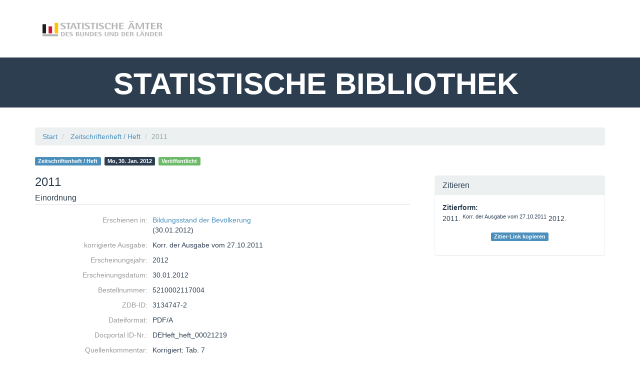

--- FILE ---
content_type: text/html;charset=UTF-8
request_url: https://www.statistischebibliothek.de/mir/receive/DEHeft_mods_00021219
body_size: 14097
content:
<!DOCTYPE html SYSTEM "about:legacy-compat">
<html class="no-js" lang="de">
<head>
<META http-equiv="Content-Type" content="text/html; charset=UTF-8">
<meta content="width=device-width, initial-scale=1.0" name="viewport">
<title>2011</title>
<link rel="stylesheet" href="https://www.statistischebibliothek.de/mir/assets/font-awesome/css/font-awesome.min.css">
<script src="https://www.statistischebibliothek.de/mir/mir-layout/assets/jquery/jquery.min.js"></script><script src="https://www.statistischebibliothek.de/mir/mir-layout/assets/jquery/plugins/jquery-migrate/jquery-migrate.min.js"></script>
<link href="http://purl.org/dc/elements/1.1/" rel="schema.DC">
<link href="http://purl.org/dc/terms/" rel="schema.DCTERMS">
<meta name="DC.title" content="2011">
<meta name="DC.type" content="issue_h">
<meta name="DC.date" content="2012-01-30">
<meta name="DC.relation" content="Bildungsstand der Bev&ouml;lkerung -- 3134747-2 -- DESerie_serie_00000851">
<meta name="DC.description" content="Korrigiert: Tab. 7">
<meta name="citation_title" content="2011">
<meta name="citation_publication_date" content="2012/01/30">
<meta name="citation_journal_title" content="Bildungsstand der Bev&ouml;lkerung">
<link rel="stylesheet" href="https://www.statistischebibliothek.de/mir/mir-layout/assets/jquery/plugins/shariff/shariff.complete.css">
<link rel="canonical" href="https://www.statistischebibliothek.de/mir/receive/DEHeft_mods_00021219">
<link rel="stylesheet" href="https://www.statistischebibliothek.de/mir/rsc/sass/mir-layout/scss/flatmir-flatly.min.css">
<link rel="stylesheet" href="https://www.statistischebibliothek.de/mir/css/statbib.css">
<script type="text/javascript">var webApplicationBaseURL = 'https://www.statistischebibliothek.de/mir/';var currentLang = 'de';</script><script>
      window["mycoreUploadSettings"] = {
      webAppBaseURL:"https://www.statistischebibliothek.de/mir/"
      }
    </script><script type="text/javascript" src="https://www.statistischebibliothek.de/mir/js/mir/session-polling.js"></script><script src="https://www.statistischebibliothek.de/mir/modules/webtools/upload/js/upload-api.js"></script><script src="https://www.statistischebibliothek.de/mir/modules/webtools/upload/js/upload-gui.js"></script>
<link href="https://www.statistischebibliothek.de/mir/modules/webtools/upload/css/upload-gui.css" type="text/css" rel="stylesheet">
</head>
<body>
<header>
<div style="padding-top:20px" class="container">
<a style="padding-bottom:75px" href="https://www.statistischebibliothek.de/mir/content/index.xml" class="navbar-brand float-left"><img src="https://www.statistischebibliothek.de/mir/images/logoverbund.png"></a>
<ul class="nav navbar-nav navbar-right text-nav"></ul>
</div>
<div style="height:100px" class="container-fluid bg-primary">
<nobr>
<h1 class="text-center text-header">STATISTISCHE BIBLIOTHEK&nbsp;</h1>
</nobr>
</div>
<noscript>
<div style="border-radius: 0;" class="mir-no-script alert alert-warning text-center">Um den vollen Funktionsumfang dieser Webseite zu erfahren, ben&ouml;tigen Sie JavaScript. Hier finden Sie die&nbsp;
              <a target="_blank" href="http://www.enable-javascript.com/de/">Anleitung wie Sie JavaScript in Ihrem Browser einschalten</a>
              .
            </div>
</noscript>
</header>
<section style="" class="">
<div style="" id="page" class="container">
<div id="main_content">
<div class="row detail_row bread_plus">
<div class="col-xs-12">
<ul class="breadcrumb" itemprop="breadcrumb">
<li>
<a href="https://www.statistischebibliothek.de/mir/" class="navtrail">Start</a>
</li>
<li>
<a href="https://www.statistischebibliothek.de/mir/servlets/solr/find?condQuery=*&amp;fq=category.top:%22mir_genres:issue_h%22 AND (state:published OR createdby:guest )" class="navtrail">Zeitschriftenheft / Heft</a>
</li>
<li class="active">2011</li>
</ul>
</div>
</div>
<div itemtype="http://schema.org/ScholarlyArticle" itemscope="itemscope" class="row detail_row">
<div class="col-xs-12" id="head_col">
<div class="row">
<div class="col-xs-12 col-sm-4 col-sm-push-8 col-md-4 col-md-push-8" id="aux_col_actions">
<div class="pull-right">
<div data-backdrop="static" role="dialog" tabindex="-1" id="modal-pi" class="modal fade">
<div class="modal-dialog">
<div class="modal-content">
<div class="modal-header">
<h4 data-i18n="component.pi.register." class="modal-title"></h4>
</div>
<div class="modal-body">
<div class="row">
<div class="col-md-2">
<i class="fa fa-question-circle"></i>
</div>
<div data-i18n="component.pi.register.modal.text." class="col-md-10"></div>
</div>
</div>
<div class="modal-footer">
<button data-dismiss="modal" class="btn btn-default modal-pi-cancel" type="button">Abbrechen</button><button data-i18n="component.pi.register." id="modal-pi-add" class="btn btn-danger" type="button"></button>
</div>
</div>
</div>
</div>
</div>
</div>
<div class="col-xs-12 col-sm-8 col-sm-pull-4 col-md-8 col-md-pull-4">
<div id="badges">
<a href="https://www.statistischebibliothek.de/mir/servlets/solr/find?condQuery=*&amp;fq=category.top:%22mir_genres:issue_h%22 AND (state:published OR createdby:guest )" class="mods_genre label label-info">Zeitschriftenheft / Heft</a>
<time title="Publication date" data-toggle="tooltip" datetime="2012-01-30" itemprop="datePublished">
<a href="https://www.statistischebibliothek.de/mir/servlets/solr/find?condQuery=*&amp;fq=mods.dateIssued:2012-01-30&amp;owner=createdby:guest" class="date_published label label-primary">Mo, 30. Jan. 2012</a>
</time>
<div class="doc_state">
<span title="Publikationsstatus" class="label mir-published">Ver&ouml;ffentlicht</span>
</div>
</div>
</div>
</div>
</div>
<div class="col-xs-12 col-sm-8" id="main_col">
<div id="headline">
<h1 itemprop="name">2011</h1>
</div>
<div class="detail_block"></div>
<div class="mir_metadata">
<h3>Einordnung</h3>
<dl>
<dt>Erschienen in:</dt>
<dd>
<a href="https://www.statistischebibliothek.de/mir/receive/DESerie_mods_00000851;jsessionid=13498D9FDA6B1A774AD3B3C504859C5C">Bildungsstand der Bev&ouml;lkerung</a><br />(30.01.2012)</dd>
<dt>korrigierte Ausgabe:</dt>
<dd>Korr. der Ausgabe vom 27.10.2011</dd>
<dt>Erscheinungsjahr:</dt>
<dd>2012</dd>
<dt>Erscheinungsdatum:</dt>
<dd>
<meta property="datePublished" content="2012-01-30">30.01.2012</dd>
<dt>Bestellnummer:</dt>
<dd>5210002117004</dd>
<dt>ZDB-ID:</dt>
<dd>3134747-2</dd>
<dt>Dateiformat:</dt>
<dd>PDF/A</dd>
<dt>Docportal ID-Nr.:</dt>
<dd>DEHeft_heft_00021219</dd>
<dt>Quellenkommentar:</dt>
<dd>Korrigiert: Tab. 7</dd>
</dl>
</div>
<div class="detail_block">
<div id="record_detail" class="">
<div xmlns:piUtil="xalan://org.mycore.pi.frontend.MCRIdentifierXSLUtils" class="file_box" id="filesDEHeft_derivate_00011467">
<div class="row header">
<div class="col-xs-12">
<div class="headline">
<div class="title">
<a aria-controls="collapseDEHeft_derivate_00011467" aria-expanded="false" href="#collapseDEHeft_derivate_00011467" data-toggle="collapse" class="btn btn-primary btn-sm file_toggle"><span>Dateien</span><span class="caret"></span></a>
</div>
<div class="options pull-right">
<div class="btn-group">
<a data-toggle="dropdown" class="btn btn-default dropdown-toggle" href="#"><i class="fa fa-cog"></i> Aktionen<span class="caret"></span></a>
<ul class="dropdown-menu dropdown-menu-right">
<li>
<a class="option hidden downloadzip" href="https://www.statistischebibliothek.de/mir/servlets/MCRZipServlet/DEHeft_derivate_00011467">als Zip speichern</a>
</li>
</ul>
</div>
</div>
<div class="clearfix"></div>
</div>
</div>
</div>
<div data-deletedb="false" data-writedb="false" data-mainDoc="5210002117004.pdf" data-deriID="DEHeft_derivate_00011467" data-objID="DEHeft_mods_00021219" class="file_box_files">
<div class="filelist-loading">
<div class="bounce1"></div>
<div class="bounce2"></div>
<div class="bounce3"></div>
</div>
</div>
<noscript>
<br>
<a href="https://www.statistischebibliothek.de/mir/servlets/MCRFileNodeServlet/DEHeft_derivate_00011467">zu den Dateien</a>
</noscript>
</div>
</div>
</div>
<div xmlns:embargo="xalan://org.mycore.mods.MCRMODSEmbargoUtils" class="row mir-preview">
<div class="col-md-12">
<h3 class="mir-viewer">Vorschau</h3>
<div class="viewer pdf" data-viewer="DEHeft_derivate_00011467:/5210002117004.pdf"></div>
<script src="https://www.statistischebibliothek.de/mir/rsc/viewer/DEHeft_derivate_00011467/5210002117004.pdf?embedded=true&amp;XSL.Style=js"></script>
<noscript>
<a href="https://www.statistischebibliothek.de/mir/servlets/MCRFileNodeServlet/DEHeft_derivate_00011467/5210002117004.pdf">/5210002117004.pdf</a>
</noscript>
</div>
</div>
</div>
<div class="col-xs-12 col-sm-4" id="aux_col">
<div class="panel panel-default">
<div class="panel-heading">
<h3 class="panel-title">Zitieren</h3>
</div>
<div class="panel-body">
<div id="citation-style">
<span><strong>Zitierform:</strong><i title="Der Dienst f&uuml;r verschiedene Zitationsformate steht gerade nicht zur Verf&uuml;gung." class="fa fa-exclamation-circle hidden" id="crossref-citation-error"></i></span>
<p id="default-citation-text">2011. <sup>Korr. der Ausgabe vom 27.10.2011</sup>&nbsp;2012. </p>
<p class="hidden" id="crossref-citation-text"></p>
<p class="alert alert-danger hidden" id="crossref-citation-alert">Zitierform konnte nicht geladen werden. Standard Zitierform wird angezeigt.</p>
</div>
<p id="cite_link_box">
<a class="label label-info" href="#" id="copy_cite_link">Zitier-Link kopieren</a>
</p>
<div aria-hidden="true" aria-labelledby="modal frame" role="dialog" tabindex="-1" id="identifierModal" class="modal fade">
<div style="width: 930px" class="modal-dialog">
<div class="modal-content">
<div class="modal-header">
<button aria-label="Close" data-dismiss="modal" class="close modalFrame-cancel" type="button"><i aria-hidden="true" class="fa fa-times"></i></button>
<h4 id="modalFrame-title" class="modal-title">Zitier-Link kopieren</h4>
</div>
<div style="max-height: 560px; overflow: auto" class="modal-body" id="modalFrame-body">
<div class="mir_identifier">
<p>Document-Link</p>
<div class="mir_copy_wrapper">
<span data-org-title="Copy Identifier" title="Copy Identifier" aria-hidden="true" data-placement="left" data-toggle="tooltip" class="fa fa-copy mir_copy_identifier"></span>
</div>
<pre>
<a href="https://www.statistischebibliothek.de/mir/receive/DEHeft_mods_00021219">https://www.statistischebibliothek.de/mir/receive/DEHeft_mods_00021219</a>
</pre>
<input value="https://www.statistischebibliothek.de/mir/receive/DEHeft_mods_00021219" class="hidden mir_identifier_hidden_input" type="text">
</div>
</div>
</div>
</div>
</div>
</div>
</div>
</div>
</div>
<script src="https://www.statistischebibliothek.de/mir/mir-layout/assets/jquery/plugins/shariff/shariff.min.js"></script><script src="https://www.statistischebibliothek.de/mir/assets/moment/min/moment.min.js"></script><script src="https://www.statistischebibliothek.de/mir/assets/handlebars/handlebars.min.js"></script><script src="https://www.statistischebibliothek.de/mir/js/mir/derivate-fileList.min.js"></script>
<link href="https://www.statistischebibliothek.de/mir/rsc/stat/DEHeft_mods_00021219.css" rel="stylesheet">
</div>
</div>
</section>
<footer style="position:relative;background-color:#000000">
<div class="container">
<div class="col-md-10">
<div class="nav navbar-nav float-left">
<li>
<a href="https://www.statistischebibliothek.de/mir/content/index.xml" class="nav-item text-muted text-nav"><span class="fa fa-arrow-right"></span>&nbsp;Start&nbsp;&nbsp;</a>
</li>
<li>
<a href="https://www.statistischebibliothek.de/mir/content/brand/impressum.xml" class="nav-item text-muted text-nav"><span class="fa fa-arrow-right"></span>&nbsp;Impressum&nbsp;&nbsp;</a>
</li>
<li>
<a href="https://www.statistischebibliothek.de/mir/content/brand/datenschutz.xml" class="nav-item text-muted text-nav"><span class="fa fa-arrow-right"></span>&nbsp;Datenschutz&nbsp;&nbsp;</a>
</li>
<li>
<a href="https://www.statistischebibliothek.de/mir/content/brand/kontakt.xml" class="nav-item text-muted text-nav"><span class="fa fa-arrow-right"></span>&nbsp;Kontakt</a>
</li>
</div>
</div>
<div class="col-md-2">
<div id="powered_by">
<a href="http://www.mycore.de"><img alt="powered by MyCoRe" title="MyCoRe 2018.06.0.3 66b87084ba1ee4c151f5e18414ffb9029ce8ab31:v2018.06.0.3" src="https://www.statistischebibliothek.de/mir/mir-layout/images/mycore_logo_small_invert.png"></a>
</div>
</div>
<div style="padding-bottom:25px" class="text-muted text-content float-left">Copyright &copy; Statistische &Auml;mter des Bundes und der L&auml;nder. 2019 | Alle Rechte vorbehalten.</div>
</div>
</footer>
<script>
		  if (jQuery.fn.button){jQuery.fn.btn = jQuery.fn.button.noConflict();}
		</script><script src="https://www.statistischebibliothek.de/mir/assets/bootstrap/js/bootstrap.min.js"></script><script src="https://www.statistischebibliothek.de/mir/assets/jquery/plugins/jquery-confirm/jquery.confirm.min.js"></script><script src="https://www.statistischebibliothek.de/mir/js/mir/base.min.js"></script><script>
          $( document ).ready(function() {
            $('.overtext').tooltip();
            $.confirm.options = {
              title: "Bitte bestätigen",
              confirmButton: "Ja",
              cancelButton: "Nein",
              post: false,
              confirmButtonClass: "btn-danger",
              cancelButtonClass: "btn-default",
              dialogClass: "modal-dialog modal-lg" // Bootstrap classes for large modal
            }
          });
        </script><script src="https://www.statistischebibliothek.de/mir/assets/jquery/plugins/jquery-placeholder/jquery.placeholder.min.js"></script><script>
          jQuery("input[placeholder]").placeholder();
          jQuery("textarea[placeholder]").placeholder();
        </script><script type="text/javascript">
  var link = !!document.querySelector("link[rel='canonical']") ? document.querySelector("link[rel='canonical']") : document.createElement('link');
  link.setAttribute('rel', 'canonical');
  link.setAttribute('href', location.protocol + '//' + location.host + location.pathname);
  document.head.appendChild(link);
		</script>
</body>
</html>


--- FILE ---
content_type: text/html;charset=UTF-8
request_url: https://www.statistischebibliothek.de/mir/receive/DEHeft_mods_00021219?XSL.Transformer=mycoreobject-viewer
body_size: 363
content:
<div xmlns:mets="http://www.loc.gov/METS/" xmlns:mods="http://www.loc.gov/mods/v3" class="metadata well">
<span class="titles"><span class="title"><a href="https://www.statistischebibliothek.de/mir/receive/DEHeft_mods_00021219">2011</a></span></span>
</div>


--- FILE ---
content_type: text/css;charset=UTF-8
request_url: https://www.statistischebibliothek.de/mir/rsc/stat/DEHeft_mods_00021219.css
body_size: 31
content:
/* empty css for statistics */

--- FILE ---
content_type: application/javascript
request_url: https://www.statistischebibliothek.de/mir/modules/webtools/upload/js/upload-api.js
body_size: 24966
content:
/*
 * This file is part of ***  M y C o R e  ***
 * See http://www.mycore.de/ for details.
 *
 * MyCoRe is free software: you can redistribute it and/or modify
 * it under the terms of the GNU General Public License as published by
 * the Free Software Foundation, either version 3 of the License, or
 * (at your option) any later version.
 *
 * MyCoRe is distributed in the hope that it will be useful,
 * but WITHOUT ANY WARRANTY; without even the implied warranty of
 * MERCHANTABILITY or FITNESS FOR A PARTICULAR PURPOSE.  See the
 * GNU General Public License for more details.
 *
 * You should have received a copy of the GNU General Public License
 * along with MyCoRe.  If not, see <http://www.gnu.org/licenses/>.
 */
var mycore;
(function (mycore) {
    var upload;
    (function (upload) {
        var Utils = /** @class */ (function () {
            function Utils() {
            }
            Utils.getUploadSettings = function () {
                var uploadSettingsName = "mycoreUploadSettings";
                if (!(uploadSettingsName in window)) {
                    throw new Error(uploadSettingsName + " is not defined in Window!");
                }
                return window[uploadSettingsName];
            };
            return Utils;
        }());
        upload.Utils = Utils;
        /**
         * A possible target for file drag and drop.
         */
        var UploadTarget = /** @class */ (function () {
            function UploadTarget(element, manualToggle) {
                var _this = this;
                this.target = element.getAttribute("data-upload-target");
                this.object = element.getAttribute("data-upload-object");
                this.uploadHandler = element.getAttribute("data-upload-handler");
                element.addEventListener('dragover', function (e) {
                    e.stopPropagation();
                    e.preventDefault();
                    e.dataTransfer.dropEffect = 'copy';
                    element.classList.add("dragover");
                });
                element.addEventListener('dragleave', function (e) {
                    element.classList.remove("dragover");
                });
                element.addEventListener("drop", function (event) {
                    event.stopPropagation();
                    event.preventDefault();
                    if ("dataTransfer" in event) {
                        var items = event.dataTransfer.items;
                        var uploadID = (Math.random() * 10000).toString(10);
                        for (var i = 0; i < items.length; i++) {
                            var file = items[i].webkitGetAsEntry();
                            _this.traverse(file, uploadID, _this.object);
                        }
                    }
                });
                if (manualToggle != null) {
                    manualToggle.addEventListener("click", function () {
                        var fileInput = document.createElement("input");
                        var uploadID = (Math.random() * 10000).toString(10);
                        fileInput.setAttribute("type", "file");
                        fileInput.addEventListener('change', function () {
                            for (var i = 0; i < fileInput.files.length; i++) {
                                var file = fileInput.files.item(i);
                                var fileTransfer = new FileTransfer(file, _this.target, uploadID, _this.object, [], _this.uploadHandler);
                                FileTransferQueue.getQueue().add(fileTransfer);
                            }
                        });
                        fileInput.click();
                    });
                }
            }
            UploadTarget.prototype.traverse = function (fileEntry, uploadID, object, parentTransfers) {
                var _this = this;
                if (parentTransfers === void 0) { parentTransfers = []; }
                var fileTransfer = new FileTransfer(fileEntry, this.target, uploadID, object, parentTransfers, this.uploadHandler);
                FileTransferQueue.getQueue().add(fileTransfer);
                if (fileEntry.isDirectory) {
                    var reader_1 = fileEntry.createReader();
                    var newParentTransfers_1 = parentTransfers.slice();
                    newParentTransfers_1.push(fileTransfer);
                    var errorCallback_1 = function (error) {
                        console.log(error);
                    };
                    var readEntry_1 = function (results) {
                        var result = results;
                        result.forEach(function (e) { return _this.traverse(e, uploadID, object, newParentTransfers_1); });
                        if (result.length > 0) {
                            reader_1.readEntries(readEntry_1, errorCallback_1);
                        }
                    };
                    reader_1.readEntries(readEntry_1, errorCallback_1);
                }
            };
            return UploadTarget;
        }());
        upload.UploadTarget = UploadTarget;
        var FileTransferQueue = /** @class */ (function () {
            function FileTransferQueue() {
                /**
                 * List of all completed file handlers.
                 * @type {FileTransferHandler[]}
                 */
                this.completeHandlerList = [];
                /**
                 * List of all started event handlers.
                 * @type {FileTransferHandler[]}
                 */
                this.startedHandlerList = [];
                /**
                 * List of all add event handlers.
                 * @type {FileTransferHandler[]}
                 */
                this.addedHandlerList = [];
                /**
                 * List of all restart event handler.
                 * @type {FileTransferHandler[]}
                 */
                this.restartHandlerList = [];
                /**
                 * List of all error event handler.
                 * @type {FileTransferHandler[]}
                 */
                this.errorHandlerList = [];
                /**
                 * List of all progress event handler.
                 * @type {FileTransferHandler[]}
                 */
                this.progressHandlerList = [];
                /**
                 * List of all abort event handler.
                 * @type {FileTransferHandler[]}
                 */
                this.abortHandlerList = [];
                /**
                 * List of all not started file tranfers.
                 * @type {FileTransferHandler[]}
                 */
                this.newFileTransferList = [];
                /**
                 * List of all pending file transfers
                 * @type {FileTransfer[]}
                 */
                this.pendingFileTransferList = [];
                this.commitHandlerList = [];
                this.commitStartHandlerList = [];
                /**
                 * How much parallel uploads.
                 * @type {number}
                 */
                this.MAX_PENDING_SIZE = 5;
                /**
                 * Counts how much transfers are left for a specific upload id.
                 */
                this.uploadIDCount = {};
            }
            /**
             * gets the file queue singleton
             * @returns {any | mycore.upload.FileTransferQueue}
             */
            FileTransferQueue.getQueue = function () {
                return FileTransferQueue._singleton || (FileTransferQueue._singleton = new FileTransferQueue());
            };
            FileTransferQueue.prototype.getAllCount = function () {
                return this.newFileTransferList.length + this.pendingFileTransferList.length;
            };
            FileTransferQueue.prototype.getPendingCount = function () {
                return this.pendingFileTransferList.length;
            };
            FileTransferQueue.prototype.abort = function (transfer) {
                var _this = this;
                var list = this.pendingFileTransferList;
                var index = this.pendingFileTransferList.indexOf(transfer);
                if (index != -1) {
                    transfer.abort();
                }
                else {
                    list = this.newFileTransferList;
                    index = list.indexOf(transfer);
                }
                if (index == -1) {
                    return;
                }
                list.splice(index, 1);
                this.abortHandlerList.forEach(function (abortHandler) {
                    abortHandler(transfer);
                });
                // Abort also all transfers which depend of this (important for Folders)
                [this.newFileTransferList, this.pendingFileTransferList].forEach(function (possibleList) {
                    possibleList.filter(function (otherTransfer) {
                        return otherTransfer.requires.indexOf(transfer) != -1;
                    }).forEach(function (otherTransferToAbort) {
                        _this.abort(otherTransferToAbort);
                    });
                });
                this.decreaseCountForID(transfer.uploadID);
                this.startTransfers();
            };
            FileTransferQueue.prototype.add = function (transfer) {
                this.newFileTransferList.push(transfer);
                this.increaseCountForID(transfer.uploadID);
                this.addedHandlerList.forEach(function (handler) {
                    handler(transfer);
                });
                this.startTransfers();
            };
            FileTransferQueue.prototype.getCountForUploadID = function (id) {
                if (!(id in this.uploadIDCount)) {
                    this.uploadIDCount[id] = 0;
                }
                return this.uploadIDCount[id];
            };
            FileTransferQueue.prototype.increaseCountForID = function (id) {
                this.uploadIDCount[id] = this.getCountForUploadID(id) + 1;
            };
            FileTransferQueue.prototype.decreaseCountForID = function (id) {
                this.uploadIDCount[id] = this.getCountForUploadID(id) - 1;
            };
            FileTransferQueue.prototype.addCompleteHandler = function (handler) {
                this.completeHandlerList.push(handler);
            };
            FileTransferQueue.prototype.addAddedHandler = function (handler) {
                this.addedHandlerList.push(handler);
            };
            FileTransferQueue.prototype.addStartedHandler = function (handler) {
                this.startedHandlerList.push(handler);
            };
            FileTransferQueue.prototype.addRestartHandler = function (handler) {
                this.restartHandlerList.push(handler);
            };
            FileTransferQueue.prototype.addErrorHandler = function (handler) {
                this.errorHandlerList.push(handler);
            };
            FileTransferQueue.prototype.addProgressHandler = function (handler) {
                this.progressHandlerList.push(handler);
            };
            FileTransferQueue.prototype.addAbortHandler = function (handler) {
                this.abortHandlerList.push(handler);
            };
            FileTransferQueue.prototype.addStartCommitHandler = function (handler) {
                this.commitStartHandlerList.push(handler);
            };
            FileTransferQueue.prototype.addCommitCompleteHandler = function (handler) {
                this.commitHandlerList.push(handler);
            };
            FileTransferQueue.prototype.getNextPossibleTransfer = function () {
                for (var _i = 0, _a = this.newFileTransferList; _i < _a.length; _i++) {
                    var transfer = _a[_i];
                    var isIncompleteOrErrored = function (requires) { return !requires.complete || requires.error; };
                    if (!transfer.requires.some(isIncompleteOrErrored)) {
                        return transfer;
                    }
                }
                return null;
            };
            FileTransferQueue.prototype.startTransfers = function () {
                var canStartCount = Math.max(0, Math.min(this.MAX_PENDING_SIZE - this.pendingFileTransferList.length, this.newFileTransferList.length));
                var _loop_1 = function (startedCount) {
                    var newTransfer = this_1.getNextPossibleTransfer();
                    if (newTransfer != null) {
                        this_1.removeNew(newTransfer);
                        this_1.pendingFileTransferList.push(newTransfer);
                        newTransfer.start(this_1.getTransferComplete(newTransfer), this_1.getTransferError(newTransfer), this_1.getTransferProgress(newTransfer));
                        this_1.startedHandlerList.forEach(function (handler) {
                            handler(newTransfer);
                        });
                        startedCount++;
                    }
                    else {
                        return out_startedCount_1 = startedCount, "break";
                    }
                    out_startedCount_1 = startedCount;
                };
                var this_1 = this, out_startedCount_1;
                for (var startedCount = 0; startedCount < canStartCount;) {
                    var state_1 = _loop_1(startedCount);
                    startedCount = out_startedCount_1;
                    if (state_1 === "break")
                        break;
                }
            };
            FileTransferQueue.prototype.getTransferComplete = function (transfer) {
                var _this = this;
                return function () {
                    _this.removePending(transfer);
                    _this.decreaseCountForID(transfer.uploadID);
                    _this.completeHandlerList.forEach(function (handler) {
                        handler(transfer);
                    });
                    if (_this.getCountForUploadID(transfer.uploadID) == 0) {
                        _this.commitTransfer(transfer.uploadID, transfer.uploadHandler);
                    }
                    _this.startTransfers();
                };
            };
            FileTransferQueue.prototype.getTransferError = function (transfer) {
                var _this = this;
                return function () {
                    _this.decreaseCountForID(transfer.uploadID);
                    _this.removePending(transfer);
                };
            };
            FileTransferQueue.prototype.getTransferProgress = function (transfer) {
                var _this = this;
                return function () {
                    _this.progressHandlerList.forEach(function (handler) { return handler(transfer); });
                };
            };
            FileTransferQueue.prototype.removePending = function (transfer) {
                var transferIndex = this.pendingFileTransferList.indexOf(transfer);
                this.pendingFileTransferList.splice(transferIndex, 1);
            };
            FileTransferQueue.prototype.removeNew = function (transfer) {
                var transferIndex = this.newFileTransferList.indexOf(transfer);
                this.newFileTransferList.splice(transferIndex, 1);
            };
            FileTransferQueue.prototype.commitTransfer = function (uploadID, uploadHandler) {
                var _this = this;
                if (uploadHandler === void 0) { uploadHandler = null; }
                var xhr = new XMLHttpRequest();
                var uploadHandlerParameter = (uploadHandler != null) ? "&uploadHandler=" + uploadHandler : "";
                this.commitStartHandlerList.forEach(function (handler) { return handler(uploadID); });
                xhr.open('PUT', Utils.getUploadSettings().webAppBaseURL + "rsc/files/upload/commit" + "?uploadID=" + uploadID + uploadHandlerParameter, true);
                xhr.onload = function (result) {
                    _this.commitHandlerList.forEach(function (handler) { return handler(uploadID); });
                };
                xhr.send();
            };
            FileTransferQueue.prototype.abortAll = function () {
                var _this = this;
                this.newFileTransferList.forEach(function (tr) {
                    _this.abort(tr);
                });
                this.pendingFileTransferList.forEach(function (tr) {
                    _this.abort(tr);
                });
            };
            return FileTransferQueue;
        }());
        upload.FileTransferQueue = FileTransferQueue;
        var FileTransfer = /** @class */ (function () {
            function FileTransfer(_entry, _target, _uploadID, _targetObject, requires, _uploadHandler) {
                if (requires === void 0) { requires = []; }
                if (_uploadHandler === void 0) { _uploadHandler = null; }
                this._entry = _entry;
                this._target = _target;
                this._uploadID = _uploadID;
                this._targetObject = _targetObject;
                this.requires = requires;
                this._uploadHandler = _uploadHandler;
                this._error = false;
                this._started = false;
                this._complete = false;
                this.aborted = false;
                this._loaded = 0;
                this._total = 0;
                this._transferID = (Math.random() * 1000).toString();
            }
            Object.defineProperty(FileTransfer.prototype, "fileName", {
                get: function () {
                    return (this._entry instanceof File) ? this._entry.name : this._entry.fullPath;
                },
                enumerable: true,
                configurable: true
            });
            Object.defineProperty(FileTransfer.prototype, "uploadHandler", {
                get: function () {
                    return this._uploadHandler;
                },
                enumerable: true,
                configurable: true
            });
            Object.defineProperty(FileTransfer.prototype, "uploadID", {
                get: function () {
                    return this._uploadID;
                },
                enumerable: true,
                configurable: true
            });
            Object.defineProperty(FileTransfer.prototype, "entry", {
                get: function () {
                    return this._entry;
                },
                enumerable: true,
                configurable: true
            });
            Object.defineProperty(FileTransfer.prototype, "target", {
                get: function () {
                    return this._target;
                },
                enumerable: true,
                configurable: true
            });
            Object.defineProperty(FileTransfer.prototype, "error", {
                get: function () {
                    return this._error;
                },
                enumerable: true,
                configurable: true
            });
            Object.defineProperty(FileTransfer.prototype, "started", {
                get: function () {
                    return this._started;
                },
                enumerable: true,
                configurable: true
            });
            Object.defineProperty(FileTransfer.prototype, "complete", {
                get: function () {
                    return this._complete;
                },
                enumerable: true,
                configurable: true
            });
            Object.defineProperty(FileTransfer.prototype, "total", {
                get: function () {
                    return this._total;
                },
                enumerable: true,
                configurable: true
            });
            Object.defineProperty(FileTransfer.prototype, "loaded", {
                get: function () {
                    return this._loaded;
                },
                enumerable: true,
                configurable: true
            });
            Object.defineProperty(FileTransfer.prototype, "transferID", {
                get: function () {
                    return this._transferID;
                },
                enumerable: true,
                configurable: true
            });
            Object.defineProperty(FileTransfer.prototype, "targetObject", {
                get: function () {
                    return this._targetObject;
                },
                enumerable: true,
                configurable: true
            });
            FileTransfer.prototype.abort = function () {
                this.aborted = true;
                if (this.request != null) {
                    this.request.abort();
                }
            };
            FileTransfer.prototype.start = function (completeHandler, errorHandler, progressHandler) {
                var _this = this;
                this.completeHandler = completeHandler;
                this.errorHandler = errorHandler;
                this.progressHandler = progressHandler;
                this._started = true;
                if (this._entry instanceof File) {
                    this.send(this._entry);
                }
                else {
                    if (this._entry.isDirectory) {
                        if (!this.aborted) {
                            this.send();
                        }
                    }
                    else {
                        this._entry.file(function (f) {
                            if (_this.aborted) {
                                return;
                            }
                            var file = f;
                            _this.send(file);
                        }, function () {
                            _this._error = true;
                            if (_this.errorHandler) {
                                _this.errorHandler();
                            }
                        });
                    }
                }
            };
            FileTransfer.prototype.send = function (file) {
                var _this = this;
                var uploadPath;
                if (this._entry instanceof File) {
                    uploadPath = this.entry.name;
                }
                else {
                    uploadPath = this._entry.fullPath[0] == '/' ? this._entry.fullPath.substr(1) : this._entry.fullPath;
                }
                this.request = new XMLHttpRequest();
                this.request.open('PUT', Utils.getUploadSettings().webAppBaseURL + "rsc/files/upload/" + this.targetObject + this.target + uploadPath + "?uploadID=" + this._uploadID, true);
                this.request.onreadystatechange = function (result) {
                    if (_this.request.readyState === 4 && _this.request.status === 204) {
                        _this._complete = true;
                        if (_this.completeHandler) {
                            _this.completeHandler();
                        }
                    }
                };
                this.request.upload.onprogress = function (ev) {
                    if (ev.lengthComputable) {
                        _this._loaded = ev.loaded;
                        _this._total = ev.total;
                    }
                    if (_this.progressHandler) {
                        _this.progressHandler();
                    }
                };
                this.request.onerror = function () {
                    if (_this.errorHandler) {
                        _this.errorHandler();
                    }
                };
                try {
                    if (typeof file != "undefined") {
                        this.request.send(file);
                    }
                    else {
                        this.request.send();
                    }
                }
                catch (e) {
                    if (this.errorHandler) {
                        this.errorHandler();
                    }
                }
            };
            return FileTransfer;
        }());
        upload.FileTransfer = FileTransfer;
        /**
         * Creates a UploadTarget for every element with the attribute data-upload-target
         * @param {HTMLElement} element
         */
        function enable(element) {
            Array.prototype.slice.call(element.querySelectorAll("[data-upload-target]"))
                .forEach(function (element) {
                var fileBoxToggle = element.querySelector(".mcr-upload-show");
                new UploadTarget(element, fileBoxToggle);
            });
        }
        upload.enable = enable;
    })(upload = mycore.upload || (mycore.upload = {}));
})(mycore || (mycore = {}));
//# sourceMappingURL=../../../../../../../../src/main/ts/upload/upload-api.js.map

--- FILE ---
content_type: application/javascript
request_url: https://www.statistischebibliothek.de/mir/js/mir/base.min.js
body_size: 12642
content:
!function(e){e(document).ready(function(){if(e(".dropdown-submenu a.submenu").on("click",function(t){e(this).next("ul").toggle(),t.stopPropagation(),t.preventDefault()}),e(".mir_metadata a.ppn").each(function(){var t;e(this).attr("href").indexOf(":ppn:")>-1&&(t=e(this),e.ajax({url:"http://daia.gbv.de/?id="+e(t).attr("href")+"&format=json",type:"GET",dataType:"json",success:function(a){void 0!==a.document&&a.document.length>0&&void 0!==a.document[0].href?e(t).attr("href",a.document[0].href):console.warn("Can not resolve PPN: "+e(t).text())},error:function(a){console.warn("Can not resolve PPN: "+e(t).text())}}))}),window.location.search.indexOf("XSL.Status")>-1){let t=window.location.search.substring(1),a="";e.each(t.split("&"),function(e,t){-1===t.indexOf("XSL.Status.Message")&&-1===t.indexOf("XSL.Status.Style")&&(a+=""===a?"?"+t:"&"+t)}),window.history.replaceState({},document.title,window.location.origin+window.location.pathname+a)}e(".sherpa-issn").length>0&&e(".sherpa-issn").each(function(){var t;t=e(this),e.ajax({url:webApplicationBaseURL+"servlets/MIRSherpaServlet?issn="+e(t).html(),type:"GET",success:function(a){void 0!=a&&""!=a?(e(t).parent().after("<dt>SHERPA/RoMEO:</dt><dd><a href='http://www.sherpa.ac.uk/romeo/search.php?issn="+e(t).html()+"'>RoMEO "+a+" Journal</a>"),e(t).remove()):console.log("sherpa request failed for ISSN: "+e(t).html())},error:function(e){console.log(e)}})});var t=e("#videoChooser");e(".mir-player video, .mir-player audio").ready(function(){var e=t.find("option");1===e.length?t.hide():e.filter("[data-is-main-doc=true]").first().prop("selected",!0),t.change()});var a={};t.change(function(){var t,i,r,s,n=e(this),o=n.find(":selected");e(".mir-player video").length>0&&((t=n.data("playerVideo"))||(t=videojs(e(".mir-player video").attr("id")),n.data("playerVideo",t))),e(".mir-player audio").length>0&&((i=n.data("playerAudio"))||(i=videojs(e(".mir-player audio").attr("id")),n.data("playerAudio",i)));var d,l=function(e){var t=e.attr("data-src"),i=e.attr("data-mime-type"),r=[],s=e.parent().index()+"_"+e.index();if(s in a)return a[s];if(void 0===t||void 0===i){var n=e.attr("data-sources");if(void 0===n)return console.warn("No video sources found!"),[];var o=n.split(";");for(var d in o){var l=o[d];if(-1!==l.indexOf(",")){var c=l.split(","),h=c[0];t=c[1],r.push({type:h.trim(),src:t.trim()})}}}else r.push({type:i.trim(),src:t.trim()});return a[s]=r,r}(o),c="true"==o.attr("data-audio");jQuery(".mir-player");c?(r=t,s=i):(s=t,r=i),void 0!==(d=r)&&(d.hide(),d.pause()),s.show(),s.src(l)}),e("body").on("click",".mir_mainfile",function(t){t.preventDefault();var a=e(this),i=e(".file_set.active_file");e(".file_set.active_file").removeClass("active_file"),e(a).closest(".file_set").addClass("waiting_file");var r=e(this).data("path");r="/"==r.charAt(0)?r.substr(1):r,e.ajax({type:"GET",url:webApplicationBaseURL+"servlets/MCRDerivateServlet?derivateid="+e(this).data("derivateid")+"&objectid="+e(this).data("objectid")+"&todo=ssetfile&file="+r}).done(function(t){e(a).closest(".file_set").removeClass("waiting_file"),e(a).closest(".file_set").addClass("active_file")}).fail(function(t){e(a).closest(".file_set").removeClass("waiting_file"),e(i).addClass("active_file"),console.log("Error while changing mainfile!")})}),e("#copy_cite_link").click(function(t){t.preventDefault(),e("#identifierModal").modal("show")}),e("body").on("click",".mir_copy_identifier",function(){var t=e(this).parents(".mir_identifier").find(".mir_identifier_hidden_input");e(t).removeClass("hidden"),e(t).first().select();try{document.execCommand("copy")?e(this).attr("data-original-title","Copied!").tooltip("show"):e(this).attr("data-original-title","Oops, unable to copy").tooltip("show")}catch(t){e(this).attr("data-original-title","Oops, unable to copy").tooltip("show")}e(t).addClass("hidden")}),e(".mir_copy_identifier").on("hidden.bs.tooltip",function(){e(this).attr("data-original-title",e(this).attr("data-org-title"))}),e("body").on("focus",".search-organization input[name*='mods:displayForm']",function(){e(".name-modal textarea").val(e(this).val()),e(this).addClass("inModal"),e(".name-modal").modal("show")}),e("body").on("keydown",".name-modal textarea",function(t){27==t.which&&e(this).modal("hide")}),e("body").on("hide.bs.modal",".name-modal",function(){var t=e(this).find("textarea").val().replace(/\n/g," ");e(".inModal").val(t),e(".inModal").attr("title",t),e(".inModal").removeClass("inModal")}),e("#mir_relatedItem > li > ul").hide(),e("#mir_relatedItem_hideAll").hide(),e("#historyStarter").click(function(){e("#historyModal").modal("show")}),e("[order=primary-button]").ready(function(){var t=e("[order=primary-button]").parents("form:first");e(t).find("input[type=text]").keypress(function(t){13!=t.keyCode&&13!=t.which||e("[order=primary-button]").click()})}),e(".search_type a").click(function(){e("#search_type_label").html(e(this).html()),e("#search_type_button").attr("value",e(this).attr("value"))}),e(".search_box form").submit(function(t){if(""!=e(this).find("input[name='qry']").val().trim()){var a=e(this).attr("action"),i=encodeURIComponent(solrEscapeSearchValue(e(".search_box input").val().trim()));if(a.includes("servlets/solr/find")){var r=a.replace(/(.*[&|\?])(condQuery=.*?)&(.*)/,"$1$3");if("all"==e("#search_type_button").attr("value"))var s=r+"&condQuery="+i;else s=r+"&condQuery="+i+"&df="+e("#search_type_button").attr("value")}else{r=a.replace(/(.*[&|\?])(condQuery=.*?)&(.*)/,"$1$3&$2");if("all"==e("#search_type_button").attr("value"))s=r+"+%2BallMeta:"+i;else s=r+"+%2B"+e("#search_type_button").attr("value")+":"+i}e(this).attr("action",s)}});var i=jQuery("#topnav .languageList");jQuery("#topnav .languageSelect").click(function(){i.toggleClass("hide")}),e("table.editorPanel td:has(table)").css("padding","0"),e(".confirm_deletion").confirm(),e(".navbar-search").find(':input[value=""]').attr("disabled",!1),e("#index_search_form").submit(function(){e("#index_search").val().match("^((?!\\.\\*).)*$")&&(e("#index_search").val().match("[^\\.]\\*$")||"*"===e("#index_search").val()?e("#index_search").val(e("#index_search").val().replace("*",".*")):e("#index_search").val(e("#index_search").val()+".*"))}),e(".search_form").submit(function(t){""==e(this).find("input[name='qry']").val().trim()&&t.preventDefault()}),e(".mir-search-options-date input").ready(function(){var t=window.location.href;if(t.indexOf("&fq=mods.dateIssued")>0){var a=t.substr(t.indexOf("&fq=mods.dateIssued"));(a=decodeURIComponent(a.split("&")[1])).indexOf('"')>0&&e(".mir-search-options-date .list-group a").append(" = "),a.indexOf("+TO+*")>0&&a.indexOf("{")>0&&e(".mir-search-options-date .list-group a").append(" > "),a.indexOf("+TO+*")>0&&a.indexOf("[")>0&&e(".mir-search-options-date .list-group a").append(" >= "),a.indexOf("*+TO+")>0&&a.indexOf("}")>0&&e(".mir-search-options-date .list-group a").append(" < "),a.indexOf("*+TO+")>0&&a.indexOf("]")>0&&e(".mir-search-options-date .list-group a").append(" <= "),a=a.replace(/[a-zA-Z.:"+*={}/\]/\[]/g,""),e(".mir-search-options-date .list-group a").append(a)}}),e(".mir-search-options-date #dateSearch").click(function(){var t=window.location.href,a="",i=t,r=e(".mir-search-options-date .dateContainer :input"),s="";if(e(r[2]).val()&&(s=e(r[2]).val(),e(r[1]).val()&&(s=s+"-"+e(r[1]).val(),e(r[0]).val()&&(s=s+"-"+e(r[0]).val()))),""!=s){t.indexOf("&fq=mods.dateIssued")>0&&(a=(a=t.substr(t.indexOf("&fq=mods.dateIssued"))).split("&")[1],i=t.replace("&"+a,""));var n=e(".mir-search-options-date select").val();"="==n&&(i=i+'&fq=mods.dateIssued%3A"'+s+'"'),">"==n&&(i=i+"&fq=mods.dateIssued%3A{"+s+"+TO+*]"),">="==n&&(i=i+"&fq=mods.dateIssued%3A["+s+"+TO+*]"),"<"==n&&(i=i+"&fq=mods.dateIssued%3A[*+TO+"+s+"}"),"<="==n&&(i=i+"&fq=mods.dateIssued%3A[*+TO+"+s+"]"),window.location.href=i}}),e(".stopAutoclose").click(function(e){e.stopPropagation()}),e("[data-toggle=collapse-next]").click(function(){e(this).next().collapse("toggle")}),e("#mir-abstract-tabs, #mir-abstract").length>0&&(e(".ellipsis").each(function(t){e(this).addClass("hidden-calc"),e(this)[0].scrollHeight>e(this).innerHeight()&&(e(this).addClass("overflown"),e(this).css("overflow-y","hidden"),e("#mir-abstract-overlay").find(".readmore").removeClass("hidden")),e(this).removeClass("hidden-calc")}),e("body").on("click","#mir-abstract-overlay a.readmore",function(t){t.preventDefault();let a=e("#mir-abstract-tabs .tab-content .active, #mir-abstract .ellipsis");e(a).data("oldHeight",e(a).height()),e(a).css("max-height",e(a)[0].scrollHeight),e(a).addClass("expanded"),e(this).parent().find(".readless").removeClass("hidden"),e(this).parent().find(".readmore").addClass("hidden")}),e("body").on("click","#mir-abstract-overlay a.readless",function(t){t.preventDefault();let a=e("#mir-abstract-tabs .tab-content .active, #mir-abstract .ellipsis");e(a).css("max-height",e(a).data("oldHeight")),e(this).parent().find(".readmore").removeClass("hidden"),e(a).removeClass("expanded"),e(this).parent().find(".readless").addClass("hidden")}),e("body").on("click","#mir-abstract-tabs .nav-tabs a",function(t){let a=e(e(this).attr("href"));e(a).hasClass("overflown")?e(a).hasClass("expanded")?(e("#mir-abstract-overlay .readless").removeClass("hidden"),e("#mir-abstract-overlay .readmore").addClass("hidden")):(e("#mir-abstract-overlay .readmore").removeClass("hidden"),e("#mir-abstract-overlay .readless").addClass("hidden")):(e("#mir-abstract-overlay .readmore").addClass("hidden"),e("#mir-abstract-overlay .readless").addClass("hidden"))})),e("#mir_relatedItem > li > span").click(function(){e(this).parent().children("ul").is(":visible")?(e(this).parent().children("ul").hide(),e(this).parent().children("span.fa").removeClass("fa-chevron-down"),e(this).parent().children("span.fa").addClass("fa-chevron-right")):(e(this).parent().children("ul").show(),e(this).parent().children("span.fa").removeClass("fa-chevron-right"),e(this).parent().children("span.fa").addClass("fa-chevron-down"))}),e("#mir_relatedItem_showAll").click(function(t){t.preventDefault(),e("#mir_relatedItem > li > ul").show(),e("#mir_relatedItem > li > span.fa").removeClass("fa-chevron-right"),e("#mir_relatedItem > li > span.fa").addClass("fa-chevron-down"),e("#mir_relatedItem_showAll").hide(),e("#mir_relatedItem_hideAll").show()}),e("#mir_relatedItem_hideAll").click(function(t){t.preventDefault(),e("#mir_relatedItem > li > ul").hide(),e("#mir_relatedItem > li > span.fa").removeClass("fa-chevron-down"),e("#mir_relatedItem > li > span.fa").addClass("fa-chevron-right"),e("#mir_relatedItem_showAll").show(),e("#mir_relatedItem_hideAll").hide()}),e("#modal-pi-add").click(function(){let t=jQuery(this),a=t.attr("data-mycoreID"),i=t.attr("data-baseURL")+"rsc/pi/registration/service/"+t.attr("data-register-pi")+"/"+a,r=t.attr("data-type");e.ajax({type:"POST",url:i,data:{}}).done(function(e){window.location.search="XSL.Status.Message=component.pi.register."+r+".success&XSL.Status.Style=success"}).fail(function(e){"responseJSON"in e&&"code"in e.responseJSON?window.location.search="XSL.Status.Message=component.pi.register.error."+e.responseJSON.code+"&XSL.Status.Style=danger":window.location.search="XSL.Status.Message=component.pi.register."+r+".error&XSL.Status.Style=danger"})}),e("[data-register-pi]").click(function(){let t=e(this);var a,i,r;(a=e("#modal-pi"),i=e(this).attr("data-register-pi"),r=[],e(a).find("[data-i18n]").each(function(){var t,a;r.push((t=e(this).attr("data-i18n")+i,a=e(this),e.ajax({url:webApplicationBaseURL+"rsc/locale/translate/"+e("html").attr("lang")+"/"+t,type:"GET"}).done(function(t){e(a).html(t)}).fail(function(){console.log("Can not get i18nKey: "+t),e(a).html(t)})))}),e.when.apply(e,r)).then(function(){!function(t){let a=e("#modal-pi-add");t.attr("data-mycoreID")?a.attr("data-mycoreID",t.attr("data-mycoreID")):a.removeAttr("data-mycoreID"),t.attr("data-baseURL")?a.attr("data-baseURL",t.attr("data-baseURL")):a.removeAttr("data-baseURL"),t.attr("data-register-pi")?a.attr("data-register-pi",t.attr("data-register-pi")):a.removeAttr("data-register-pi"),t.attr("data-type")?a.attr("data-type",t.attr("data-type")):a.removeAttr("data-type"),e("#modal-pi").modal("show")}(t)})}),e(".searchfield_box form").submit(function(){e("input").each(function(t,a){0==e(a).prop("value").length&&e(a).prop("disabled","disabled")})})}),window.solrEscapeSearchValue=function(e){return e.replace(/([\\!&|+\\-\\(\\)\\{\\}\\\[\\\]~:\\\\/^])/g,"\\$1")},window.fireMirSSQuery=function(t){return e(t).find(':input[value=""]').attr("disabled",!0),!0},e(document).tooltip({selector:"[data-toggle=tooltip]",container:"body"})}(jQuery);
//# sourceMappingURL=base.min.js.map

--- FILE ---
content_type: text/javascript
request_url: https://www.statistischebibliothek.de/mir/rsc/viewer/DEHeft_derivate_00011467/5210002117004.pdf?embedded=true&XSL.Style=js
body_size: 5100
content:

    (function () {
  window["viewerLoader"] = window["viewerLoader"] || (function () {
    let executeOnReady = [];
    let notLoadedCount = 0;
    let scriptToLoad = [];

    let loader = {
      loadedStyles: function () {
        let existingCss = [];
    for (let i = 0; i < document.styleSheets.length; i++) {
          let css = document.styleSheets[i];
          let src = css.href;
          if (src != null) {
            existingCss.push(src);
          }
        }
        return existingCss;
      },
      addConstructorExecution: function (fn) {
        executeOnReady.push(fn);
      },
      getLoadedScripts: function () {
        let existingScripts = [];

    for (let i = 0; i < document.scripts.length; i++) {
          let script = document.scripts[i];
          let href = script.src;
          if (href != null) {
            existingScripts.push(href);
          }
        }
        return existingScripts;
      },
      addRequiredScripts: function (scripts, mobile) {
        if(!mobile && !loader.isBootstrapPresent()){
            notLoadedCount++;
            interval = window.setInterval(function(){
                if(loader.isBootstrapPresent()){
                    notLoadedCount--;
                    window.clearInterval(interval);
                    loader.excecuteOnReadyFn();
                }
            }, 50);
        }
        scripts.filter(function (script) {
          return loader.getLoadedScripts().indexOf(script) === -1;
        }).forEach(function (scriptSrc) {
          let script = document.createElement('script');
          script.async = false;
          notLoadedCount++;

        script.onload = function() {
            notLoadedCount--;
            loader.excecuteOnReadyFn();
          };
          script.async = false;
          script.src = scriptSrc;
          document.head.appendChild(script);
        });


      },
      excecuteOnReadyFn: function(){
        if(notLoadedCount==0){
          let current;
          while((current=executeOnReady.pop()) != null){
            current();
          }
        }
      },
      isBootstrapPresent: function(){
        return  typeof $ !='undefined' &&
                typeof $.fn !='undefined' &&
                typeof $.fn.tooltip !='undefined' &&
                typeof $.fn.tooltip.Constructor!='undefined' &&
                typeof $.fn.tooltip.Constructor.VERSION!='undefined';
      },
      addRequiredCss: function (styles) {
        styles.filter(function (s) {
          return loader.loadedStyles().indexOf(s) === -1;
        }).forEach(function (style) {
          let link = document.createElement('link');
          link.rel = 'stylesheet';
          link.type = 'text/css';
          link.href = style;
          link.media = 'all';
          document.head.appendChild(link);
        });
      }
    };

    return loader;
  })();

// viewer dependency loader
  let configuration ={"resources":{"script":["https://www.statistischebibliothek.de/mir/modules/iview2/js/iview-client-base.js","https://www.statistischebibliothek.de/mir/modules/iview2/js/iview-client-frame.min.js","https://www.statistischebibliothek.de/mir/modules/iview2/js/lib/pdf.min.js","https://www.statistischebibliothek.de/mir/modules/iview2/js/iview-client-pdf.min.js","https://www.statistischebibliothek.de/mir/modules/iview2/js/iview-client-metadata.min.js"],"css":["https://www.statistischebibliothek.de/mir/modules/iview2/css/default.css","https://www.statistischebibliothek.de/mir/rsc/sass/mir-layout/scss/flatmir-flatly.min.css","https://www.statistischebibliothek.de/mir/css/statbib.css"]},"properties":{"derivateURL":"https://www.statistischebibliothek.de/mir/servlets/MCRFileNodeServlet/DEHeft_derivate_00011467/","canvas.overview.enabled":true,"i18nURL":"https://www.statistischebibliothek.de/mir/rsc/locale/translate/{lang}/component.mets.*,component.viewer.*","derivate":"DEHeft_derivate_00011467","filePath":"/5210002117004.pdf","mobile":false,"pdfWorkerURL":"https://www.statistischebibliothek.de/mir/modules/iview2/js/lib/pdf.min.worker.js","adminMail":"","doctype":"pdf","webApplicationBaseURL":"https://www.statistischebibliothek.de/mir/","metadataURL":"https://www.statistischebibliothek.de/mir/receive/DEHeft_mods_00021219?XSL.Transformer\u003dmycoreobject-viewer","pdfProviderURL":"https://www.statistischebibliothek.de/mir/servlets/MCRFileNodeServlet/{derivate}/{filePath}","canvas.startup.fitWidth":true,"objId":"DEHeft_mods_00021219","lang":"de","permalink.updateHistory":false,"embedded":"true","chapter.showOnStart":false}};

  viewerLoader.addRequiredCss(configuration.resources.css);
  viewerLoader.addRequiredScripts(configuration.resources.script, configuration.properties.mobile);
  viewerLoader.addConstructorExecution(function(){
          let container = jQuery("[data-viewer='"+configuration.properties.derivate+":"+configuration.properties.filePath+"']");
          new mycore.viewer.MyCoReViewer(container, configuration.properties);
  });

})
();
  